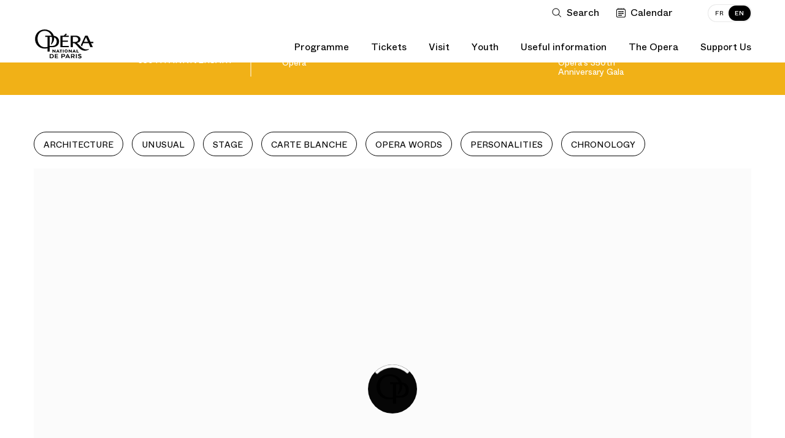

--- FILE ---
content_type: application/javascript
request_url: https://www.operadeparis.fr/dist/chunks/1641.d64cfeb2e14389227077.js
body_size: 173
content:
"use strict";(self.webpackChunkonp=self.webpackChunkonp||[]).push([[1641],{81641:(e,t,n)=>{n.r(t),n.d(t,{default:()=>o});const o={aboPopinOpen:{hitType:"event",eventCategory:"pop_in_ouverture_vente",eventAction:"Open",eventLabel:"Accéder"},aboPopinCloseCross:{hitType:"event",eventCategory:"pop_in_ouverture_vente",eventAction:"close",eventLabel:"x"},aboPopinCloseOut:{hitType:"event",eventCategory:"pop_in_ouverture_vente",eventAction:"close",eventLabel:"En dehors"},aboPopinNeverShow:{hitType:"event",eventCategory:"pop_in_ouverture_vente",eventAction:"check",eventLabel:"Ne plus afficher"},aboPopinDiscover:{hitType:"event",eventCategory:"pop_in_ouverture_vente",eventAction:"acceder",eventLabel:"Découvrir"}}}}]);